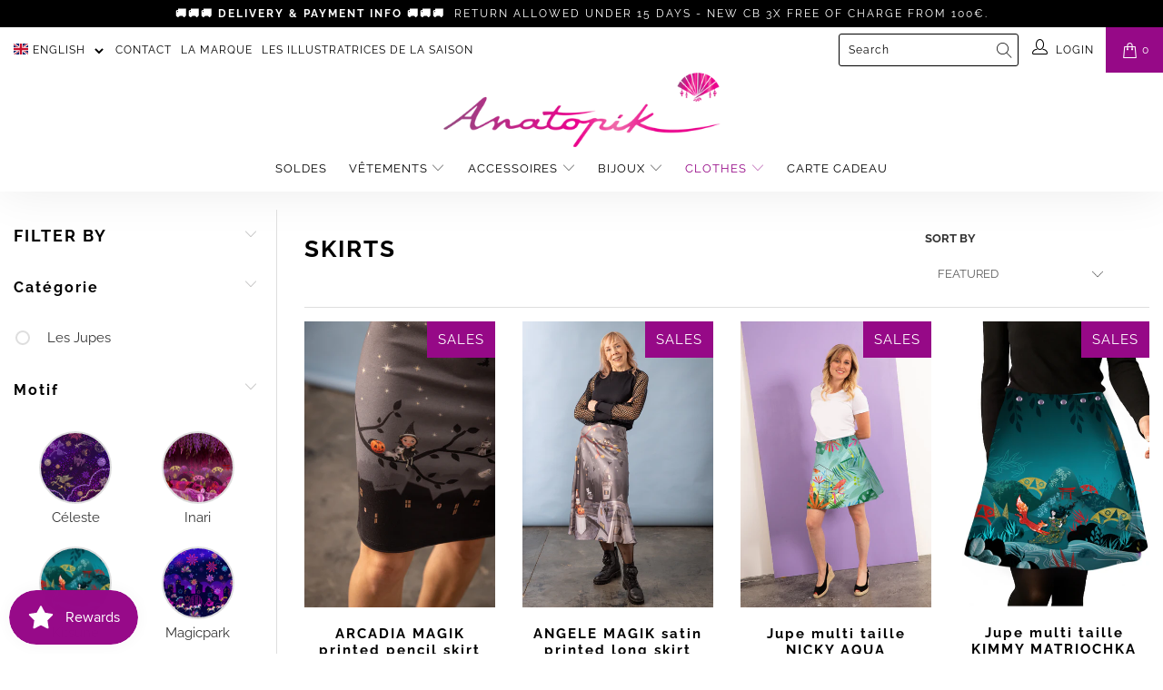

--- FILE ---
content_type: text/javascript; charset=utf-8
request_url: https://www.anatopik.com/en/cart.js
body_size: -384
content:
{"token":"hWN7ppBIIj0r0o0FTKRxRs4w?key=315469c4fbc0ba9a66db9fe883a5ec7c","note":"","attributes":{"language":"en"},"original_total_price":0,"total_price":0,"total_discount":0,"total_weight":0.0,"item_count":0,"items":[],"requires_shipping":false,"currency":"EUR","items_subtotal_price":0,"cart_level_discount_applications":[],"discount_codes":[]}

--- FILE ---
content_type: text/javascript
request_url: https://www.anatopik.com/cdn/shop/t/5/assets/sections.js?v=100574339293480496141610535845
body_size: 10619
content:
var featuredCollectionSection={init:function(){$(".js-product-slider .products-slider").each(function(index,value){var products_per_slide=$(this).data("products-per-slide"),products_limit=$(this).data("products-limit"),products_available=$(this).data("products-available"),cellAlign,draggable,prevNext,wrapAround,initialIndex;window.Shopify.loadFeatures([{name:"model-viewer",version:"0.8"},{name:"shopify-xr",version:"1.0"},{name:"model-viewer-ui",version:"1.0"}],productMedia.setupMedia),products_per_slide=="2"&&products_available>products_per_slide&&products_limit>products_per_slide||products_per_slide=="4"&&products_available>products_per_slide&&products_limit>products_per_slide||products_per_slide=="6"&&products_available>products_per_slide&&products_limit>products_per_slide?cellAlign="left":cellAlign="center",products_available>products_per_slide&&products_limit>products_per_slide?(draggable=!0,prevNext=!0,wrapAround=!0):(draggable=!1,prevNext=!1,wrapAround=!1),products_per_slide=="2"&&products_available>products_per_slide||products_per_slide=="4"&&products_available>products_per_slide||products_per_slide=="6"&&products_available>products_per_slide?initialIndex=0:products_per_slide=="3"&&products_available?initialIndex=1:products_per_slide=="5"&&products_available?initialIndex=2:products_per_slide=="7"&&products_available&&(initialIndex=3),$(window).width()<=798&&(cellAlign="center",draggable=!0,prevNext=!0,wrapAround=!0,initialIndex=1,$(this).parents(".even-num-slides").removeClass("even-num-slides")),$(this).flickity({lazyLoad:2,imagesLoaded:!0,draggable:draggable,prevNextButtons:prevNext,wrapAround:wrapAround,cellAlign:cellAlign,pageDots:usePageDots,contain:!0,freeScroll:!0,arrowShape:arrowSize,initialIndex:initialIndex}),$(this).addClass("slider-initialized")})},unload:function($target){var $slider=$target.find(".js-product-slider");$slider.hasClass("flickity-enabled")&&$slider.flickity("destroy")}},featuredPromotions={init:function(){($(window).width()>798||$(window).width()==0)&&($(".feature-overlay").hover(function(){$(this).find(".feature-details").slideDown("100",function(){$(this).addClass("reveal-details")})},function(){$(this).find(".feature-details").removeClass("reveal-details"),$(this).find(".feature-details").slideUp("100")}),$(".js-featured-promotions").each(function(index,value){var $promos=$(this),animationStyle=$(this).data("promo-animation");$promos.waypoint(function(){$(this.element).find(".feature-section").addClass("animated "+animationStyle)},{offset:"80%"})}))}},slideshow={init:function(){$(".js-homepage-slideshow").each(function(index,value){var $homepageSlider=$(this),settings={slideshowSpeed:$homepageSlider.data("slideshow-speed")*1e3,slideshowTextAnimation:$homepageSlider.data("slideshow-text-animation"),adaptiveHeight:$homepageSlider.data("adaptive-height")};if(!$homepageSlider.hasClass("flickity-enabled")){var arrowShow=$homepageSlider.find(".gallery-cell").length!==1;if($homepageSlider.flickity({adaptiveHeight:settings.adaptiveHeight,wrapAround:!0,cellAlign:"left",imagesLoaded:!0,prevNextButtons:arrowShow,draggable:arrowShow,pageDots:usePageDots,autoPlay:settings.slideshowSpeed,arrowShape:arrowSize}),settings.slideshowTextAnimation!=""){var flkty=$homepageSlider.data("flickity");setTimeout(function(){$homepageSlider.find(".gallery-cell:nth-child(1) .caption-content").addClass("animated "+settings.slideshowTextAnimation)},400),$homepageSlider.on("select.flickity",function(){if($homepageSlider.is(":visible")){var currentSlide=flkty.selectedIndex+1;setTimeout(function(){$homepageSlider.find(".caption-content").removeClass("animated "+settings.slideshowTextAnimation),$homepageSlider.find(".gallery-cell:nth-child("+currentSlide+") .caption-content").addClass("animated "+settings.slideshowTextAnimation)},400)}})}}$homepageSlider.find(".gallery-cell").length>1?$homepageSlider.addClass("multi-image"):$homepageSlider.addClass("single-image"),$homepageSlider.find(".gallery-cell").each(function(){var buttonWidth=0;$(this).find(".action_button").each(function(){$button=$(this),$(this).width()>buttonWidth&&(buttonWidth=$(this).width())}),$(this).find(".action_button").width(buttonWidth)})})},unload:function($target){var $slider=$target.find(".js-homepage-slideshow");$slider.flickity("destroy")}},testimonial={init:function(){$(".js-testimonial").each(function(index,value){var $testimonialSlider=$(this),settings={slideshowSpeed:$testimonialSlider.data("slideshow-speed")*1e3,slideshowTextAnimation:$testimonialSlider.data("slideshow-text-animation")};if($(".testimonial-image").length>0&&$(".testimonial-block").each(function(){if($(this).find(".testimonial-image").length==0){var theBlock=$(this).closest(".testimonial-block");$(theBlock).addClass("set-testimonial-height")}}),!$testimonialSlider.hasClass("flickity-enabled")){var arrowShow=$testimonialSlider.find(".gallery-cell").length!==1;if($testimonialSlider.flickity({wrapAround:!0,cellAlign:"left",imagesLoaded:!0,prevNextButtons:arrowShow,draggable:arrowShow,pageDots:usePageDots,autoPlay:settings.slideshowSpeed,arrowShape:arrowSize}),settings.slideshowTextAnimation!=""){var flkty=$testimonialSlider.data("flickity");setTimeout(function(){$testimonialSlider.find(".gallery-cell:nth-child(1) .caption-content").addClass("animated "+settings.slideshowTextAnimation)},400),$testimonialSlider.on("select.flickity",function(){if($testimonialSlider.is(":visible")){var currentSlide=flkty.selectedIndex+1;setTimeout(function(){$testimonialSlider.find(".caption-content").removeClass("animated "+settings.slideshowTextAnimation),$testimonialSlider.find(".gallery-cell:nth-child("+currentSlide+") .caption-content").addClass("animated "+settings.slideshowTextAnimation)},400)}})}}$testimonialSlider.find(".gallery-cell").length>1?$testimonialSlider.addClass("multi-image"):$testimonialSlider.addClass("single-image"),$testimonialSlider.find(".gallery-cell").each(function(){var buttonWidth=0;$(this).find(".action_button").each(function(){$button=$(this),$(this).width()>buttonWidth&&(buttonWidth=$(this).width())}),$(this).find(".action_button").width(buttonWidth)})})},unload:function($target){var $slider=$target.find(".js-testimonial");$slider.flickity("destroy")}},gallery={init:function(){$(".gallery-horizontal").find(".gallery-image-wrapper").each(function(){var wrapper=$(this),images=$(this).find("img"),imgWidth,imgHeight;$("<img />").attr("src",$(images).attr("src")).on("load",function(){imgWidth=this.width,imgHeight=this.height,$(wrapper).css("flex-basis",imgWidth*200/imgHeight),$(wrapper).css("flex-grow",imgWidth*200/imgHeight),$(wrapper).find("i").css("padding-bottom",imgHeight/imgWidth*100+"%")})}),$("[rel=gallery]").length&&$("[rel=gallery]").fancybox({baseClass:"gallery-section__lightbox",clickContent:"nextOrClose"})}},supports_video=function(){return!!document.createElement("video").canPlayType},videoSection={init:function(){var videoPlayerSection;$(".js-video").each(function(i,videoElement){var videoAutoloop=$(videoElement).hasClass("video-autoloop--true"),videoAutoplay=$(videoElement).hasClass("video-autoplay--true"),videoMuted=$(videoElement).data("muted");videoPlayerSection=new Plyr("[data-video-element]",{controls:videoControls,loop:{active:videoAutoloop},fullscreen:{enabled:!0,fallback:!0,iosNative:!0},storage:{enabled:!1}}),globalVideoPlayers&&globalVideoPlayers.push(videoPlayerSection),videoPlayerSection.muted=videoMuted;var showPoster=$(videoElement).hasClass("showPosterImage--true");if(showPoster&&videoAutoplay===!1){var videoThumbnail=$(videoElement).data("thumbnail");$(videoElement).css("background-image",'url("'+videoThumbnail+'")'),$(videoElement).find(".plyr, .plyr__video-embed").hide()}if(videoAutoplay===!0){videoPlayerSection.autoplay=!0,hideTextElements($(videoElement).find(".js-video-section"));var videoSection2=$(".js-video.hide-text-on-video.video-autoplay--true");hideTextElements(videoSection2)}function hideTextElements(parent){parent.find(".js-video").css("background-image","none"),parent.find(".caption").not(".display-mobile-text").hide(),parent.find(".caption").not(".display-mobile-text").find(".action_button").hide(),parent.find(".js-video").css("padding-top","0%"),parent.find(".js-video").find(".plyr, .plyr__video-embed").show()}$(videoElement).parents(".js-video-section").find("[data-play-video-button], video.hide-text-on-video").on("click",function(){$(this).off();var videoSection3=$(this).parents(".js-video-section");videoPlayerSection.play(),videoSection3.find(".js-video.hide-text-on-video").length&&hideTextElements(videoSection3)})})},unload:function($target){$target.find("[data-play-video]").off("click")}},cart={init:function(){$("#cart_form .tos_agree").length&&$("body").on("click","#cart_form [type='submit']",function(){if($(this).parents("form").find(".tos_agree").is(":checked"))$(this).submit();else{var warning='<p class="warning animated bounceIn">'+Shopify.translation.agree_to_terms_warning+"</p>";return $("p.warning").length==0&&$(this).before(warning),!1}}),$("body").hasClass("cart")&&$(".product_form form").on("submit",function(){setTimeout(function(){document.location.href="/cart"},500)})}};selectCallback=function(variant,selector){var $product=$(".product-"+selector.product.id),$notify_form=$(".notify-form-"+selector.product.id),$notify_toggle=$(".notify_btn",$product),$productForm=$(".product_form, .shopify-product-form",$product),variantInventory=$productForm.data("variant-inventory"),$notifyFormInputs=$(".notify_form__inputs"),notifyEmail=Shopify.translation.notify_email,notifyEmailValue="",notifySend=Shopify.translation.notify_email_send,notifyUrl=$notifyFormInputs.data("url");if(variant)var notifyMessage=Shopify.translation.notify_message_first+variant.title+Shopify.translation.notify_message_last+notifyUrl;if($notifyFormInputs.hasClass("customer--true"))var notifyCustomerEmail="",notifyEmailInput='<input type="hidden" class="notify_email" name="contact[email]" id="contact[email]" value="'+notifyCustomerEmail+'" />';else var notifyEmailInput='<input required type="email" class="notify_email" name="contact[email]" id="contact[email]" placeholder="'+notifyEmail+'" value="'+notifyEmailValue+'" />';var notifyFormHTML=notifyEmailInput+'<input type="hidden" name="challenge" value="false" /><input type="hidden" name="contact[body]" class="notify_form_message" data-body="'+notifyMessage+'" value="'+notifyMessage+'" /><input class="action_button" type="submit" value="'+notifySend+'" style="margin-bottom:0px" />';if(variant&&variant.featured_image&&$product.is(":visible")){var $sliders=$(".js-product-gallery, .js-gallery-modal",$product);$sliders.each(function(){var $slider=$(this),$sliderInstance=Flickity.data(this);if($slider.is(":visible")&&$sliderInstance!=null){var index=$('[data-image-id="'+variant.featured_media.id+'"]').data("index");$sliderInstance.select(index,!1,!0)}})}if(variant)if(variantInventory&&variantInventory.forEach(function(v){v.id===variant.id&&(variant.inventory_quantity=v.inventory_quantity,variant.inventory_management=v.inventory_management,variant.inventory_policy=v.inventory_policy)}),$(".sku span",$product).text(variant.sku),Shopify.theme_settings.product_form_style=="swatches")for(var i=0,length=variant.options.length;i<length;i++){var radioButton=$productForm.find('.swatch[data-option-index="'+escape(i)+'"] :radio[value="'+variant.options[i].replace(/\"/g,'\\"')+'"]');radioButton.length&&(radioButton.get(0).checked=!0)}else $(".notify_form_message",$product).attr("value",$(".notify_form_message",$product).data("body")+" - "+variant.title);if(variant&&variant.available==!0){if(variant.price<variant.compare_at_price?($(".was_price",$product).html('<span class="money">'+Shopify.formatMoney(variant.compare_at_price,$("body").data("money-format"))+"</span>"),$(".savings",$product).html(Shopify.translation.savings_text+" "+parseInt((variant.compare_at_price-variant.price)*100/variant.compare_at_price)+'% (<span class="money">'+Shopify.formatMoney(variant.compare_at_price-variant.price,$("body").data("money-format"))+"</span>)"),$(".current_price",$product).parent().addClass("sale")):($(".was_price",$product).html(""),$(".savings",$product).html(""),$(".current_price",$product).parent().removeClass("sale")),variant.inventory_management&&variant.inventory_quantity>0){if(Shopify.theme_settings.display_inventory_left){variant.inventory_quantity==1?items_left_text=Shopify.translation.one_item_left:items_left_text=Shopify.translation.items_left_text;var inventoryThreshold=parseInt(Shopify.theme_settings.inventory_threshold);variant.inventory_quantity<=inventoryThreshold?$(".items_left",$product).html(variant.inventory_quantity+" "+items_left_text):$(".items_left",$product).html("")}Shopify.theme_settings.limit_quantity&&variant.inventory_policy=="deny"&&$(".quantity",$product).attr("max",variant.inventory_quantity)}else $(".items_left",$product).text(""),$(".quantity",$product).removeAttr("max");$(".sold_out",$product).text(""),variant.price>0?$(".current_price",$product).removeClass("sold_out").html('<span class="money" data-product-id="'+selector.product.id+'">'+Shopify.formatMoney(variant.price,$("body").data("money-format"))+"</span>"):$(".current_price",$product).removeClass("sold_out").html(Shopify.theme_settings.free_text),$(".add_to_cart",$product).removeClass("disabled").removeAttr("disabled").find("span").text($(".add_to_cart",$product).data("label")),$(".add_to_cart",$product).show(),$(".stock-messages",$product).removeClass("stock-messages--unavailable").addClass("stock-messages--available"),$(".availability",$product).html(Shopify.translation.in_stock_text),$(".delivery_infos",$product).html(Shopify.translation.delivery_available_text),$(".shopify-payment-button",$product).removeClass("disabled"),$(".purchase-details__buttons",$product).removeClass("product-is-unavailable"),$notify_toggle.hide(),$(".modal_price",$product).removeClass("variant-unavailable"),$notify_form.hide(),$notify_toggle.hide(),$notifyFormInputs.empty()}else{var message=variant?Shopify.theme_settings.sold_out_text:Shopify.translation.unavailable_text;variant?(variant.price>0?$(".current_price",$product).html('<span class="money" data-product-id="'+selector.product.id+'">'+Shopify.formatMoney(variant.price,$("body").data("money-format"))+"</span>"):$(".current_price",$product).html(Shopify.theme_settings.free_text),Shopify.theme_settings.display_sold_out_price&&$(".current_price",$product).parents(".price__container--display-price-true").addClass("has-margin-right"),$(".modal_price",$product).removeClass("variant-unavailable")):($(".modal_price",$product).addClass("variant-unavailable"),$(".current_price",$product).html(""),$(".was_price",$product).html(""),$(".savings",$product).html(""),$(".current_price",$product).parents(".price__container--display-price-true").removeClass("has-margin-right")),Shopify.theme_settings.display_sold_out_price||($(".current_price",$product).html(""),$(".was_price",$product).html(""),$(".savings",$product).html("")),$(".items_left",$product).text(""),$(".quantity",$product).removeAttr("max"),$(".sold_out",$product).text(message),$(".stock-messages",$product).removeClass("stock-messages--available").addClass("stock-messages--unavailable"),$(".availability",$product).text(message),$(".delivery_infos",$product).html(Shopify.translation.delivery_unavailable_text),$(".purchase-details__buttons",$product).addClass("product-is-unavailable"),$(".add_to_cart",$product).addClass("disabled").attr("disabled","disabled").find("span").text(message),$(".add_to_cart",$product).hide(),$(".shopify-payment-button").addClass("disabled"),$notify_form.hide(),$notify_toggle.hide(),$notifyFormInputs.empty(),variant&&!variant.available&&($notify_form.fadeIn(),$notify_toggle.fadeIn().attr("data-variant-id",variant.id),$notifyFormInputs.empty(),$notifyFormInputs.append(notifyFormHTML))}Shopify.theme_settings.show_multiple_currencies&&convertCurrencies(),typeof window.BOLD!="undefined"&&typeof window.BOLD.common!="undefined"&&typeof window.BOLD.common.eventEmitter!="undefined"&&typeof window.BOLD.common.eventEmitter.emit!="undefined"&&BOLD.common.eventEmitter.emit("BOLD_COMMON_variant_changed",{variant:variant})};var productPage={init:function(){window.Shopify.loadFeatures([{name:"model-viewer",version:"0.8"},{name:"shopify-xr",version:"1.0"},{name:"model-viewer-ui",version:"1.0"}],productMedia.setupMedia),$(".js-full-width-product-images").length&&imageFunctions.fullWidth(".product-template .product .description img",".js-full-width-product-images"),$(".product_section .description").find("iframe").wrap('<div class="lazyframe" data-ratio="16:9"></div>'),$("[data-product-gallery]").each(function(index,gallery2){var $productGallery=$(this);productPage.enableGallery($productGallery)}),$("body").on("click",'.product_section .description a[href^="#"]',function(e2){e2.preventDefault();var anchorLink=$(this).attr("href"),headerHeight=$("#shopify-section-header header:visible .nav").outerHeight();console.log(headerHeight),$("html, body").animate({scrollTop:$(anchorLink).offset().top-headerHeight-75},800)}),window.location.search==="?contact_posted=true"&&($(".notify_form .contact-form").hide(),$(".notify_form .contact-form").prev(".message").html(Shopify.translation.notify_success_text));var $notify_form=$(".notify_form .contact-form");$notify_form.each(function(){var $nf=$(this);$nf.on("submit",function(e2){$('input[name="challenge"]',$nf).val()!=="true"&&($.ajax({type:$nf.attr("method"),url:$nf.attr("action"),data:$nf.serialize(),success:function(data){$nf.fadeOut("slow",function(){$nf.prev(".message").html(Shopify.translation.notify_success_text)})},error:function(data){$('input[name="challenge"]',$nf).val("true"),$nf.submit()}}),e2.preventDefault())})}),Shopify.theme_settings.product_form_style=="swatches"&&$("body").on("change",".swatch :radio",function(){var optionIndex=$(this).closest(".swatch").attr("data-option-index"),optionValue=$(this).val(),parentForm=$(this).closest(".product_form form");if(parentForm.siblings(".notify_form").length)var notifyForm=parentForm.siblings(".notify_form");else var notifyForm=$(".js-notify-form");var option1=parentForm.find(".swatch_options input:checked").eq(0).val(),option2=parentForm.find(".swatch_options input:checked").eq(1).val()||"",option3=parentForm.find(".swatch_options input:checked").eq(2).val()||"";if(option1&&option2&&option3)var notifyMessage=option1+" / "+option2+" / "+option3;else if(option1&&option2)var notifyMessage=option1+" / "+option2;else var notifyMessage=option1;notifyForm.find(".notify_form_message").attr("value",notifyForm.find(".notify_form_message").data("body")+" - "+notifyMessage),$(this).closest("form").find(".single-option-selector").eq(optionIndex).val(optionValue).trigger("change")}),$(".js-product-gallery a").fancybox({baseClass:"product-section__lightbox",clickContent:!1,afterShow:function(instance,slide){var zoom=instance.$trigger.first().parents(".js-product-gallery").data("zoom");zoom&&$(".fancybox-image").wrap('<span class="zoom-wrap" style="display:inline-block"></span>').css("display","block").parent().zoom({touch:!1,magnify:1})},afterClose:function(instance,slide){var $instanceGallery=instance.$trigger.first().parents(".js-product-gallery");$instanceGallery.hide(),setTimeout(function(){$instanceGallery.fadeIn(100),$(".js-product-gallery").find(".is-selected a").focus()},1)}}),$(".js-product_section .product_form_options").each(function(){new Shopify.OptionSelectors($(this).data("select-id"),{product:$(this).data("product"),onVariantSelected:selectCallback,enableHistoryState:$(this).data("enable-state")})}),$(".product-recommendations-container").length&&productPage.loadProductRecommendations()},enableGallery:function(selector){var $productGallery=$(selector),$slides=$productGallery.find(".gallery-cell"),$thumbnailProductGallery=$productGallery.closest(".js-product_section").find(".product_gallery_nav"),$thumbnails=$thumbnailProductGallery.find(".gallery-cell"),draggable=!0,prevNextButtons=!0,zoom=$productGallery.data("zoom"),productLightbox=$productGallery.data("product-lightbox"),thumbnailsEnabled=$productGallery.data("thumbnails-enabled"),thumbnailsSliderEnabled=$productGallery.data("thumbnails-slider-enabled"),thumbnailsPosition=$productGallery.data("thumbnails-position"),thumbnailsArrows=$productGallery.data("gallery-arrows-enabled"),slideshowAnimation=$productGallery.data("slideshow-animation"),slideshowSpeed=$productGallery.data("slideshow-speed");zoom===!0&&(is_touch_device()&&$(window).width()<768?productLightbox==="false"&&(imageFunctions.zoom($productGallery),draggable=!1):imageFunctions.zoom($productGallery,!1)),$productGallery.on("ready.flickity",function(){$slides.each(function(index,slide){var mediaType=$(slide).data("media-type")||$(slide).find("[data-media-type]").data("media-type"),videoID;switch(mediaType){case"external_video":if(videoID=$(slide).find("[data-plyr-video-id]").data("plyr-video-id"),videoPlayers)for(var i=0;i<videoPlayers.length;i++)(videoPlayers[i].id==videoID||videoPlayers[i].media.id==videoID)&&($(slide).hasClass("is-selected")||(videoPlayers[i].keyboard={focused:!1,global:!1}));break;case"video":if(videoID=$(slide).find("[data-plyr-video-id]").data("plyr-video-id"),videoPlayers)for(var i=0;i<videoPlayers.length;i++)(videoPlayers[i].id==videoID||videoPlayers[i].media.id==videoID)&&($(slide).hasClass("is-selected")||(videoPlayers[i].keyboard={focused:!1,global:!1}));break;case"model":$(slide).hasClass("is-selected")&&mediaType=="model"&&isScreenSizeLarge()&&($(slide).on("mouseenter",function(){$productGallery.flickity("unbindDrag")}),$(slide).on("mouseleave",function(){$productGallery.flickity("bindDrag")}));break;default:break}});var loopingEnabled=$productGallery.data("video-loop");$.each(videoPlayers,function(index,player){player.loop=loopingEnabled})}),$productGallery.on("change.flickity",function(){$slides.each(function(index,slide){var mediaType=$(slide).data("media-type")||$(slide).find("[data-media-type]").data("media-type");if($(slide).hasClass("is-selected"))switch(mediaType){case"model":isScreenSizeLarge()&&($(slide).on("mouseenter",function(){$productGallery.flickity("unbindDrag")}),$(slide).on("mouseleave",function(){$productGallery.flickity("bindDrag")})),$(slide).find("model-viewer").on("shopify_model_viewer_ui_toggle_play",function(){$productGallery.flickity("unbindDrag")}),$(slide).find("model-viewer").on("shopify_model_viewer_ui_toggle_pause",function(){$productGallery.flickity("bindDrag")});break;default:$productGallery.flickity("bindDrag");break}else switch(mediaType){case"external_video":$.each(videoPlayers,function(index2,player){player.pause()});break;case"video":$.each(videoPlayers,function(index2,player){player.pause()});break;case"model":$.each(productMedia.models,function(index2,model){model.pause()})}}),productMedia.showModelIcon($productGallery)}),$productGallery.flickity({wrapAround:!0,adaptiveHeight:!0,dragThreshold:10,imagesLoaded:!0,pageDots:!1,prevNextButtons:$productGallery.data("media-count")>1||$slides.length>1,autoPlay:slideshowSpeed*1e3,fade:slideshowAnimation==="fade",watchCSS:!1,arrowShape:arrowSize}),$.each(videoPlayers,function(index,player){player.on("controlshidden",function(event){$productGallery.find(".flickity-prev-next-button").css("height","auto")}),player.on("controlsshown",function(event){$productGallery.find(".flickity-prev-next-button").css("height","calc(100% - 64px)")})});var $sliderArrows=$productGallery.find(".flickity-prev-next-button");($sliderArrows||$thumbnails)&&isScreenSizeLarge()&&($sliderArrows.on("click",function(){var pId=$productGallery.data("product-id");return $productGallery.on("settle.flickity",function(event,index){var $selectedSlide=$productGallery.find(".gallery-cell.is-selected"),mediaType=$selectedSlide.data("media-type")||$selectedSlide.find("[data-media-type]").data("media-type");if((mediaType=="video"||mediaType=="external_video")&&checkForVideos(),mediaType=="model"){var sortedModels=[];$.each(productMedia.models,function(index2,model){$(model.container).closest(".gallery-cell").data("product-id")==pId&&sortedModels.push(model)}),$.each(sortedModels,function(index2,model){var $slide=$(model.container).closest(".gallery-cell");$slide.hasClass("is-selected")&&model.play()})}$productGallery.off("settle.flickity")}),!1}),$thumbnails.on("click",function(event){var index=$(event.currentTarget).index(),pId=$productGallery.data("product-id");return $productGallery.flickity("select",index),$productGallery.on("settle.flickity",function(event2,index2){var $selectedSlide=$productGallery.find(".gallery-cell.is-selected"),mediaType=$selectedSlide.data("media-type")||$selectedSlide.find("[data-media-type]").data("media-type");if((mediaType=="video"||mediaType=="external_video")&&checkForVideos(),mediaType=="model"){var sortedModels=[];$.each(productMedia.models,function(index3,model){$(model.container).closest(".gallery-cell").data("product-id")==pId&&sortedModels.push(model)}),$.each(sortedModels,function(index3,model){var $slide=$(model.container).closest(".gallery-cell");$slide.hasClass("is-selected")&&model.play()})}$productGallery.off("settle.flickity")}),!1}),$thumbnails.keypress(function(event){var index=$(event.currentTarget).index(),pId=$productGallery.data("product-id");if(event.which==13){$productGallery.flickity("select",index);var $selectedSlide=$productGallery.find(".gallery-cell.is-selected");$productGallery.on("settle.flickity",function(event2,index2){$selectedSlide.find("[data-youtube-video]").attr("tabindex","0"),$selectedSlide.find("model-viewer, .plyr, a").focus(),$productGallery.off("settle.flickity")});var mediaType=$selectedSlide.data("media-type")||$selectedSlide.find("[data-media-type]").data("media-type");if((mediaType=="video"||mediaType=="external_video")&&checkForVideos(),mediaType=="model"){var sortedModels=[];$.each(productMedia.models,function(index2,model){$(model.container).closest(".gallery-cell").data("product-id")==pId&&sortedModels.push(model)}),$.each(sortedModels,function(index2,model){var $slide=$(model.container).closest(".gallery-cell");$slide.hasClass("is-selected")&&model.play()})}return!1}}));function checkForVideos(){$slides.each(function(index,slide){var $slide=$(slide),mediaType=$slide.data("media-type")||$slide.find("[data-media-type]").data("media-type"),videoID=$slide.find("video").data("plyr-video-id"),$iframeVideo=$slide.find("iframe"),iframeID=$iframeVideo.attr("id");$slide.hasClass("is-selected")&&(mediaType=="video"?(videoID=$slide.find("video").data("plyr-video-id"),videoID&&autoplayVideo(videoID,$slide)):mediaType=="external_video"&&iframeID&&autoplayYoutubeVideo(iframeID,$slide))})}function autoplayVideo(videoID,$slide){$.each(videoPlayers,function(index,player){player.media.dataset.plyrVideoId==videoID&&(player.play(),player.on("exitfullscreen",function(){$slide.closest(".product-gallery").find(".product-gallery__thumbnails").focus()}))})}function autoplayYoutubeVideo(iframeID,$slide){$.each(videoPlayers,function(index,player){player.playing&&player.pause(),player.media.id==iframeID&&(player.play(),player.on("exitfullscreen",function(){$slide.closest(".product-gallery").find(".product-gallery__thumbnails").focus()}))})}if(thumbnailsEnabled==!0&&thumbnailsSliderEnabled==!0&&$slides.length>1)if($(window).width()>798)if(thumbnailsPosition=="left"||thumbnailsPosition=="right"){$thumbnailProductGallery.css("max-height",$productGallery.closest(".product-gallery").outerHeight()),$thumbnailProductGallery.addClass("vertical-slider-enabled"),$thumbnails.on("click",function(event){var index=$(event.currentTarget).index();$productGallery.flickity("select",index)});var navCellHeight=$thumbnails.height(),navHeight=$thumbnailProductGallery.height();$productGallery.on("select.flickity",function(){var flkty=$productGallery.data("flickity");$thumbnailProductGallery.find(".is-nav-selected").removeClass("is-nav-selected");var $selected=$thumbnails.eq(flkty.selectedIndex).addClass("is-nav-selected"),scrollY=$selected.position().top+$thumbnailProductGallery.scrollTop()-(navHeight+navCellHeight)/2;$thumbnailProductGallery.animate({scrollTop:scrollY})})}else $thumbnailProductGallery.flickity({cellAlign:"center",contain:!0,groupCells:"80%",imagesLoaded:!0,pageDots:!1,prevNextButtons:$thumbnails.length>5?thumbnailsArrows:!1,asNavFor:$productGallery[0],arrowShape:arrowSize}),setTimeout(function(){$thumbnailProductGallery.flickity("resize")},500),$(window).on("load",function(){$thumbnailProductGallery.flickity("resize")}),$.each($thumbnails,function(index,thumbnail){var $thumbnail=$(thumbnail);$thumbnail.hasClass("is-selected")&&$thumbnail.on("focus",function(){$thumbnailProductGallery.flickity("selectCell",index)})});else $thumbnailProductGallery.flickity({cellAlign:"center",contain:!0,groupCells:"80%",imagesLoaded:!0,pageDots:!1,prevNextButtons:$thumbnails.length>5?thumbnailsArrows:!1,asNavFor:$productGallery[0],arrowShape:arrowSize});else thumbnailsEnabled==!0&&$thumbnailProductGallery.find(".product-gallery__thumbnail").on("click",function(){var index=$(this).index();$productGallery.flickity("selectCell",index)});$(window).on("load",function(){$productGallery.flickity("resize")}),setTimeout(function(){$productGallery.flickity("resize")},500)},loadProductRecommendations:function(){var $metaProductRecommendationsSection=$(".meta-related-recommended-collection"),$dynamicProductRecommendationSection=$(".product-recommendations"),productId=$dynamicProductRecommendationSection.data("productId"),limit=$dynamicProductRecommendationSection.data("limit"),dynamicSectionEnabled=$dynamicProductRecommendationSection.data("enabled"),metaSectionEnabled=$metaProductRecommendationsSection.data("enabled"),$productRecommendationsContainer=$("[data-product-recommendations-container]"),$recommendedProductSlider=$(".js-recommended-products-slider");if($metaProductRecommendationsSection.length){if(!metaSectionEnabled){$productRecommendationsContainer.empty();return}$productRecommendationsContainer.html($metaProductRecommendationsSection.html()),$recommendedProductSlider.length&&this.recommendedProductsSlider(),$("[data-product-recommendations-container] .js-product_section .product_form_options").each(function(){$(this).find("select").length===0&&new Shopify.OptionSelectors($(this).data("select-id"),{product:$(this).data("product"),onVariantSelected:selectCallback,enableHistoryState:$(this).data("enable-state")})}),Shopify.PaymentButton&&Shopify.PaymentButton.init(),$(".recommended-products-section").empty()}else if($dynamicProductRecommendationSection.length){if(!dynamicSectionEnabled){$productRecommendationsContainer.empty();return}$.ajax({type:"GET",url:"/recommendations/products?section_id=product-recommendations&limit="+limit+"&product_id="+productId,success:function(data){var $recommendedProductsElement=$(data).find(".product-recommendations").html();$productRecommendationsContainer.empty(),$productRecommendationsContainer.html($recommendedProductsElement),$recommendedProductSlider.length&&productPage.recommendedProductsSlider(),$("[data-product-recommendations-container] .js-product_section .product_form_options").each(function(){new Shopify.OptionSelectors($(this).data("select-id"),{product:$(this).data("product"),onVariantSelected:selectCallback,enableHistoryState:$(this).data("enable-state")})}),Shopify.PaymentButton&&Shopify.PaymentButton.init(),$("[data-recommended-product-count]").data()===0&&$("[data-product-recommendations-container]").hide(),videoFeature.setupRecommendedVideoPlayer(),Shopify.theme_settings.collection_secondary_image&&imageFunctions.showSecondaryImage()}})}else $productRecommendationsContainer.hide()},productSwatches:function(){if(Shopify.theme_settings.product_form_style=="swatches"){if($(".js-product_section").length){var $productForms=$(".js-product_section").find(".product_form");$productForms.addClass("is-visible"),$productForms.each(function(){var JSONData=$(this).data("product"),productID=$(this).data("product-id"),productSection=".product-"+productID+" .js-product_section",swatchOptions=$(this).find(".swatch_options .swatch");swatchOptions.length>1&&Shopify.linkOptionSelectors(JSONData,productSection)})}$(".js-product_section").length>1&&$("body").on("click",".swatch-element",function(){var swatchValue=$(this).data("value").toString();$(this).siblings('input[value="'+swatchValue.replace(/\"/g,'\\"')+'"]').prop("checked",!0).trigger("change");var JSONData=$(this).parents(".product_form").data("product"),productID=$(this).parents(".product_form").data("product-id"),productSection=".product-"+productID+" .js-product_section",swatchOptions=$(this).parents(".product_form").find(".swatch_options .swatch");swatchOptions.length>1&&Shopify.linkOptionSelectors(JSONData,productSection)})}},recommendedProductsSlider:function(){$(".js-recommended-products-slider .products-slider").each(function(index,value){var products_per_slide=$(this).data("products-per-slide"),products_limit=$(this).data("products-limit"),products_available=$(this).data("products-available"),cellAlign,draggable,prevNext,wrapAround,initialIndex;products_per_slide=="2"&&products_available>products_per_slide&&products_limit>products_per_slide||products_per_slide=="4"&&products_available>products_per_slide&&products_limit>products_per_slide||products_per_slide=="6"&&products_available>products_per_slide&&products_limit>products_per_slide?cellAlign="left":cellAlign="center",products_available>products_per_slide&&products_limit>products_per_slide?(draggable=!0,prevNext=!0,wrapAround=!0):(draggable=!1,prevNext=!1,wrapAround=!1),products_per_slide=="2"&&products_available>products_per_slide||products_per_slide=="4"&&products_available>products_per_slide||products_per_slide=="6"&&products_available>products_per_slide?initialIndex=0:products_per_slide=="3"&&products_available?initialIndex=1:products_per_slide=="5"&&products_available?initialIndex=2:products_per_slide=="7"&&products_available&&(initialIndex=3),$(window).width()<=798&&(cellAlign="center",draggable=!0,prevNext=!0,wrapAround=!0,initialIndex=1,$(this).parents(".even-num-slides").removeClass("even-num-slides")),$(this).flickity({lazyLoad:2,imagesLoaded:!0,draggable:draggable,cellAlign:cellAlign,prevNextButtons:prevNext,wrapAround:wrapAround,pageDots:usePageDots,contain:!0,freeScroll:!0,arrowShape:arrowSize,initialIndex:initialIndex})})},initializeQuantityBox:function(){$("body").on("click",".js-change-quantity",function(){var $this=$(this),$input=$(this).siblings("input"),val=parseInt($input.val()),valMax=1e29,valMin=$input.attr("min")||0;if($input.attr("max")!=null&&(valMax=$input.attr("max")),isNaN(val)||val<valMin)return $input.val(valMin),!1;if(val>valMax)return $input.val(valMax),!1;$this.data("func")=="plus"?val<valMax&&$input.val(val+1):(val>valMin&&$input.val(val-1),$this.parents(".cart_item").length&&val-1==0&&$this.closest(".cart_item").addClass("animated fadeOutUp")),$input.trigger("change")})},unload:function($target){var $slider=$target.find(".products-slider");$slider.flickity("destroy"),$("body").off("click",".js-change-quantity")}},header={init:function(){var closeDropdown=function(){$("body").removeClass("is-active"),$(".dropdown_link").removeClass("active_link"),$(".dropdown_container").hide(),$(".mobile_nav").find("div").removeClass("open")},closeMiniCart=function(){$("body").removeClass("is-active").removeClass("blocked-scroll"),$(".dropdown_link").toggleClass("active_link"),$(".cart_container").removeClass("active_link")},openMiniCart=function($cart_container){$("body").addClass("blocked-scroll"),$(".mobile_nav div").removeClass("open"),$(".dropdown_link").removeClass("active_link"),$cart_container.addClass("active_link")};if($(".dropdown_link--vertical").length&&($(".dropdown_link--vertical, .vertical-menu_submenu").on("mouseover",function(e2){var $dropdown=$(this).parents(".main_nav").find('[data-dropdown="'+$(this).data("dropdown-rel")+'"]'),clickCount=$(this).attr("data-click-count");$(".active_link").removeClass("active_link"),$(this).hasClass("active_link")||($(this).children("a").addClass("active_link"),$(".is-absolute").parent().removeClass("feature_image"))}),is_touch_device()&&$(".vertical-menu .sublink a, .vertical-menu_submenu .sublink a").on("touchstart click",function(e2){e2.stopPropagation();var verticalMenu=$(this);e2.type=="touchstart"?(clicked=!0,$(this).attr("data-click-count")<1&&(openDropdown(verticalMenu),e2.preventDefault())):e2.type=="click"&&!clicked?$(this).attr("data-click-count")<1&&(openDropdown(verticalMenu),e2.preventDefault()):clicked=!1;function openDropdown(verticalMenu2){var $dropdownMegaMenu=$(verticalMenu2).parents(".main_nav").find('[data-dropdown="'+$(this).data("dropdown-rel")+'"]'),$dropdownVertical=$(verticalMenu2).next(".vertical-menu_submenu"),clickCount=$(verticalMenu2).attr("data-click-count");if($(".dropdown_link--vertical").not(verticalMenu2).attr("data-click-count",0),$(".dropdown_link--vertical").attr("data-no-instant",!0),$(".dropdown_container").hide(),$dropdownMegaMenu.show(),$(".vertical-menu_submenu").removeClass("is-visible"),$dropdownVertical.addClass("is-visible"),e2.type=="touchstart"&&(clickCount++,$(verticalMenu2).attr("data-click-count",clickCount),clickCount<2))return e2.preventDefault(),e2.stopPropagation(),!1}})),$(".promo_banner").length&&$(".promo_banner").flickity({autoPlay:5e3,prevNextButtons:!1,pauseAutoPlayOnHover:!1,wrapAround:!0}),$(".vertical-menu_submenu, .vertical-menu_sub-submenu").each(function(){$(this).is(":off-right")&&$(this).addClass("vertical-menu--align-right")}),$("html").on("click",function(event){!$(event.target).closest(".cart_container").length&&$(".cart_content").is(":visible")&&closeMiniCart(),!$(event.target).closest(".dropdown_container").length&&$(".dropdown").is(":visible")&&closeDropdown()}),$(window).width()>1024){if($(".header").hasClass("header-fixed--true")){if($("body").on("click",'.banner a[href^="#"]',function(e2){e2.preventDefault();var anchorLink=$(this).attr("href"),headerHeight=$(".main_nav_wrapper.sticky_nav").outerHeight();$("html, body").animate({scrollTop:$(anchorLink).offset().top-headerHeight},2e3)}),!$(".main_nav_wrapper").hasClass("sticky_nav")){var offsetElement="";$("#store_map").length?offsetElement=".main.content":offsetElement="#pagecontent";var sticky_nav=new Headhesive(".main_nav_wrapper",{offset:offsetElement,throttle:300,classes:{clone:"sticky_nav",stick:"sticky_nav--stick",unstick:"sticky_nav--unstick"},onInit:function(){if($(".sticky_nav .secondary_logo").css("display","none"),$(".sticky_nav .primary_logo").css("display","block"),$(".sticky_nav .nav:last").prepend($(".header .cart_container").clone()),Shopify.theme_settings.menu_position=="inline")var sticky_nav_height=$(".sticky_nav").height();else var sticky_nav_height=$(".sticky_nav .nav").height()},onStick:function(){$(".sticky_nav .mini_cart").css("height",$(".sticky_nav .main_nav").height()),$(".sticky_nav .cart_content").css("top",$(".sticky_nav .main_nav").height())},onUnstick:function(){$(".cart_container").removeClass("active_link")}})}}else $(".header-fixed--true").removeClass("header-fixed--true"),$(".main_nav_wrapper").length>1&&$(".main_nav_wrapper").first().remove();$("img.primary_logo:visible")?$(".logo img",$(".feature_image .header")).attr("src",$(".logo img").data("src-home")):$(".logo img").attr("src",$(".logo img").data("src"))}else $("#header").hasClass("mobile_nav-fixed--true")?($("body").addClass("mobile_nav-fixed--true"),$("body").on("click",'.banner a[href^="#"]',function(e2){e2.preventDefault();var anchorLink=$(this).attr("href"),headerHeight=$("#header").outerHeight();$("html, body").animate({scrollTop:$(anchorLink).offset().top-headerHeight},2e3)})):$("body").addClass("mobile_nav-fixed--false");$("#header .cart_content").length<1&&$("#header .cart_container").append($(".header .cart_content").clone()),is_touch_device()&&$(window).width()<=1023||$(window).width()<=1023?($(".dropdown_link").attr("data-no-instant",!0),$("body").on("click",".dropdown_link",function(e2){if($(".nav a").removeClass("active_link"),$("#header").is(":visible")){var $dropdown=$(this).parents("#header").find('[data-dropdown="'+$(this).data("dropdown-rel")+'"]');$(this).hasClass("mini_cart")||$(".cart_container").removeClass("active_link")}else{if($(this).hasClass("icon-search"))return window.location=$(this).attr("href"),!1;var $dropdown=$(this).parents(".main_nav").find('[data-dropdown="'+$(this).data("dropdown-rel")+'"]')}if($dropdown.is(":visible")||$dropdown.attr("class")===void 0?($dropdown.hide(),$("body").removeClass("is-active")):($(".dropdown_container").hide(),$(this).hasClass("cart_container")||$(".is-absolute").parent().removeClass("feature_image"),$dropdown.show(),$("body").addClass("is-active"),$(".mobile_nav").find("div").removeClass("open")),$dropdown.is(":visible"))return e2.stopPropagation(),!1}),$("body").on("click",".mobile_nav",function(){$(this).find("div").toggleClass("open")}),Shopify.theme_settings.cart_action!="redirect_cart"&&$(".mini_cart").on("click",function(e2){var $cart_container=$(this).parent();$cart_container.hasClass("active_link")?(closeMiniCart(),$("body").removeClass("blocked-scroll")):(openMiniCart($cart_container),$("body").addClass("blocked-scroll")),touch_device&&e2.preventDefault()}),$(".cart_content__continue-shopping").on("click",function(e2){closeMiniCart()})):($(".nav a, .logo a").not(".cart_content a").on("mouseenter",function(){!$(this).hasClass("active_link")&&$(".dropdown_link--vertical").length==0&&($(".dropdown_container").hide(),$(".active_link").removeClass("active_link"),$(".is-absolute").parent().addClass("feature_image"))}),$(".main_nav, .top_bar, .cart_container").on("mouseleave",function(){$(window).width()>798&&$(".dropdown_container").hide(),$(".active_link").removeClass("active_link"),$(".is-absolute").parent().addClass("feature_image")}),$(".dropdown_link, .dropdown_link--vertical").attr("data-click-count",0),$(".dropdown_link").on("mouseover touchstart",function(e2){$(window).width()>798&&$(".dropdown_container").hide();var $dropdown=$(this).parents(".main_nav").find('[data-dropdown="'+$(this).data("dropdown-rel")+'"]'),clickCount=$(this).attr("data-click-count");if($(".active_link").removeClass("active_link"),$(this).hasClass("active_link")||($dropdown.show(),$(this).hasClass("mini_cart")?$(this).parent(".cart_container").addClass("active_link"):($(window).width()>798&&$(this).addClass("active_link"),$(".is-absolute").parent().removeClass("feature_image"))),is_touch_device()&&($(".dropdown_link").not(this).attr("data-click-count",0),$(".dropdown_link").attr("data-no-instant",!0),e2.type=="touchstart"&&(clickCount++,$(this).attr("data-click-count",clickCount),clickCount<2)))return e2.preventDefault(),e2.stopPropagation(),!1}))},removeDataAttributes:function(target){if($(target).length){var i,$target=$(target),attrName,dataAttrsToDelete=[],dataAttrs=$target.get(0).attributes,dataAttrsLen=dataAttrs.length;for(i=0;i<dataAttrsLen;i++)dataAttrs[i].name.substring(0,5)==="data-"&&dataAttrsToDelete.push(dataAttrs[i].name);$.each(dataAttrsToDelete,function(index,attrName2){$target.removeAttr(attrName2)})}},loadMegaMenu:function(){$(".sticky_nav .mega-menu").remove(),$(".header .mega-menu").remove(),$(".mega-menu-container .mega-menu").clone().appendTo(".sticky_nav .main_nav"),header.removeDataAttributes(".sticky_nav .mega-menu.dropdown_container .dropdown_column"),$(".mega-menu-container .mega-menu").each(function(index){var megaMenuValue=$(this).data("dropdown");$('[data-dropdown-rel="'+megaMenuValue+'"]').find("span").remove(),$('[data-dropdown-rel="'+megaMenuValue+'"]').not(".icon-search").append(' <span class="icon-down-arrow"></span>').addClass("mega-menu-parent").addClass("dropdown_link").removeClass("top_link"),$('[data-dropdown="'+megaMenuValue+'"]').each(function(index2){$(this).hasClass("mega-menu")||$(this).remove()}),$(this).clone().appendTo(".header .main_nav")}),$(".dropdown_link--vertical").length&&($(".dropdown_link--vertical.mega-menu-parent + .vertical-menu_submenu").remove(),$(".dropdown_link--vertical:not(.mega-menu-parent)").each(function(index){var megaMenuValue=$(this).data("dropdown-rel");$('[data-dropdown="'+megaMenuValue+'"]').remove()})),$(".mega-menu-parent").on("mouseenter",function(){$(this).hasClass("active_link")||($(".dropdown_container").hide(),$(this).parents(".main_nav").find('[data-dropdown="'+$(this).data("dropdown-rel")+'"]').toggle(),$(this).addClass("active_link"),$(".is-absolute").parent().removeClass("feature_image"))}),header.removeDataAttributes(".header .mega-menu.dropdown_container .dropdown_column"),(is_touch_device()||$(window).width()<=798)&&$(".dropdown_link").attr("data-no-instant",!0),header.loadMobileMegaMenu()},loadMobileMegaMenu:function(){$(".mega-menu-container .mobile-mega-menu").each(function(index){$('[data-mobile-dropdown-rel="'+$(this).data("mobile-dropdown")+'"]').find("span").remove(),$('[data-mobile-dropdown-rel="'+$(this).data("mobile-dropdown")+'"] > a').append(' <span class="right icon-down-arrow"></span>').attr("data-no-instant","true"),$('[data-mobile-dropdown-rel="'+$(this).data("mobile-dropdown")+'"]').addClass("mobile-mega-menu-parent sublink"),$('[data-mobile-dropdown-rel="'+$(this).data("mobile-dropdown")+'"]').append(this),$('[data-mobile-dropdown-rel="'+$(this).data("mobile-dropdown")+'"] > ul').each(function(index2){$(this).hasClass("mobile-mega-menu")||$(this).remove()})})},unloadMegaMenu:function(){$(".header .mega-menu").remove(),$(".mega-menu-container .mega-menu").each(function(index){var menuParent=$(this).data("dropdown");$('.mega-menu-parent[data-dropdown-rel="'+$(this).data("dropdown")+'"]').find(".icon-down-arrow").remove()})},unload:function(){$("body").off("click",".mobile_nav"),$("body").off("click",".dropdown_link"),$("html").off("click"),$(".mini_cart").off("click"),$(".cart_content__continue-shopping").off("click"),$("body").off("click",'.banner a[href^="#"]'),$(".main_nav_wrapper.sticky_nav").remove()}},social={twitter:function(){$(".twitter-timeline").length&&(window.twttr?window.twttr.ready(function(twttr){twttr.widgets.load(document.getElementById("twitter-timeline"))}):window.twttr=function(d,s,id){var t,js,fjs=d.getElementsByTagName(s)[0];if(!d.getElementById(id))return js=d.createElement(s),js.id=id,js.src="https://platform.twitter.com/widgets.js",fjs.parentNode.insertBefore(js,fjs),window.twttr||(t={_e:[],ready:function(f){t._e.push(f)}})}(document,"script","twitter-wjs"))},unload:function(){}},instagram={loadContent:function(s){if(s.clientID){var url="https://api.instagram.com/v1/users/self/media/recent/?access_token="+s.clientID;$.ajax({type:"GET",url:url,dataType:"jsonp",success:function(data){if(data.meta.code===200&&data.data.length){var data=data.data,count=0;s.el.empty();for(var i=0;i<data.length;i++){var thisMedia=data[i],item,url2=thisMedia.images.standard_resolution.url;if(!thisMedia.images.standard_resolution.url.indexOf("null")>-1&&(item='<div class="il-photo__img instagram__bg" style="background-image:url('+url2+')" data-filter="'+thisMedia.filter+'" /></div>',item='<a href="'+thisMedia.link+'" target="_blank" class="instagram__link">'+item+"</a>"),thisMedia.videos&&(item='<div class="instagram__video instagram__bg" style="background-image:url('+url2+')" data-filter="'+thisMedia.filter+'" /></div>',item='<a href="'+thisMedia.link+'" target="_blank" class="instagram__link instagram__video-link">'+item+"</a>"),item&&(item='<div class="'+s.column+' columns instagram__item small-down--one-half">'+item+"</div>"),item!==""&&(s.el.append(item),count++),count==s.limit)break}}},error:function(){}})}}};$(".social-feeds-wrap").each(function(index,value){social.twitter();var $target=$(this).find(".js-instafeed");instagram.loadContent({el:$target,clientID:$target.data("client-id"),limit:$target.data("count"),column:$target.data("column")})});var mapFunction={init:function(){if($(".lazymap").length>0&&lazyframe(".lazymap"),$(".maps").hasClass("js-api-map")){var mapsToLoad=[];$(".map").each(function(i,obj){mapsToLoad.push(this),mapsToLoad[i].sectionid=$(this).data("id"),mapsToLoad[i].address=$(this).data("address"),mapsToLoad[i].directions=$(this).data("directions-address"),mapsToLoad[i].zoom=$(this).data("zoom"),mapsToLoad[i].mapstyle=$(this).data("style"),mapsToLoad[i].showpin=$(this).data("pin"),mapsToLoad[i].apikey=$(this).data("api-key")}),$.each(mapsToLoad,function(i,instance){$.ajaxSetup({cache:!0}),$.getScript("https://maps.googleapis.com/maps/api/js?key="+mapsToLoad[i].apikey).then(function(){mapFunction.findLocation(mapsToLoad[i]),$.ajaxSetup({cache:!1})})})}},findLocation:function(mapArray){var geoLat,geoLng,geocoder=new google.maps.Geocoder;geocoder.geocode({address:mapArray.address},function(results,status){status==google.maps.GeocoderStatus.OK?(geoLat=results[0].geometry.location.lat(),geoLng=results[0].geometry.location.lng(),mapFunction.initMap(geoLat,geoLng,mapArray)):console.log("Error:"+status)})},initMap:function(lat,lng,mapArray){var location={lat:lat,lng:lng},styleJson=[];mapArray.mapstyle=="aubergine"?styleJson=[{elementType:"geometry",stylers:[{color:"#1d2c4d"}]},{elementType:"labels.text.fill",stylers:[{color:"#8ec3b9"}]},{elementType:"labels.text.stroke",stylers:[{color:"#1a3646"}]},{featureType:"administrative.country",elementType:"geometry.stroke",stylers:[{color:"#4b6878"}]},{featureType:"administrative.land_parcel",elementType:"labels.text.fill",stylers:[{color:"#64779e"}]},{featureType:"administrative.province",elementType:"geometry.stroke",stylers:[{color:"#4b6878"}]},{featureType:"landscape.man_made",elementType:"geometry.stroke",stylers:[{color:"#334e87"}]},{featureType:"landscape.natural",elementType:"geometry",stylers:[{color:"#023e58"}]},{featureType:"poi",elementType:"geometry",stylers:[{color:"#283d6a"}]},{featureType:"poi",elementType:"labels.text.fill",stylers:[{color:"#6f9ba5"}]},{featureType:"poi",elementType:"labels.text.stroke",stylers:[{color:"#1d2c4d"}]},{featureType:"poi.park",elementType:"geometry.fill",stylers:[{color:"#023e58"}]},{featureType:"poi.park",elementType:"labels.text.fill",stylers:[{color:"#3C7680"}]},{featureType:"road",elementType:"geometry",stylers:[{color:"#304a7d"}]},{featureType:"road",elementType:"labels.text.fill",stylers:[{color:"#98a5be"}]},{featureType:"road",elementType:"labels.text.stroke",stylers:[{color:"#1d2c4d"}]},{featureType:"road.highway",elementType:"geometry",stylers:[{color:"#2c6675"}]},{featureType:"road.highway",elementType:"geometry.stroke",stylers:[{color:"#255763"}]},{featureType:"road.highway",elementType:"labels.text.fill",stylers:[{color:"#b0d5ce"}]},{featureType:"road.highway",elementType:"labels.text.stroke",stylers:[{color:"#023e58"}]},{featureType:"transit",elementType:"labels.text.fill",stylers:[{color:"#98a5be"}]},{featureType:"transit",elementType:"labels.text.stroke",stylers:[{color:"#1d2c4d"}]},{featureType:"transit.line",elementType:"geometry.fill",stylers:[{color:"#283d6a"}]},{featureType:"transit.station",elementType:"geometry",stylers:[{color:"#3a4762"}]},{featureType:"water",elementType:"geometry",stylers:[{color:"#0e1626"}]},{featureType:"water",elementType:"labels.text.fill",stylers:[{color:"#4e6d70"}]}]:mapArray.mapstyle=="retro"?styleJson=[{elementType:"geometry",stylers:[{color:"#ebe3cd"}]},{elementType:"labels.text.fill",stylers:[{color:"#523735"}]},{elementType:"labels.text.stroke",stylers:[{color:"#f5f1e6"}]},{featureType:"administrative",elementType:"geometry.stroke",stylers:[{color:"#c9b2a6"}]},{featureType:"administrative.land_parcel",elementType:"geometry.stroke",stylers:[{color:"#dcd2be"}]},{featureType:"administrative.land_parcel",elementType:"labels.text.fill",stylers:[{color:"#ae9e90"}]},{featureType:"landscape.natural",elementType:"geometry",stylers:[{color:"#dfd2ae"}]},{featureType:"poi",elementType:"geometry",stylers:[{color:"#dfd2ae"}]},{featureType:"poi",elementType:"labels.text.fill",stylers:[{color:"#93817c"}]},{featureType:"poi.park",elementType:"geometry.fill",stylers:[{color:"#a5b076"}]},{featureType:"poi.park",elementType:"labels.text.fill",stylers:[{color:"#447530"}]},{featureType:"road",elementType:"geometry",stylers:[{color:"#f5f1e6"}]},{featureType:"road.arterial",elementType:"geometry",stylers:[{color:"#fdfcf8"}]},{featureType:"road.highway",elementType:"geometry",stylers:[{color:"#f8c967"}]},{featureType:"road.highway",elementType:"geometry.stroke",stylers:[{color:"#e9bc62"}]},{featureType:"road.highway.controlled_access",elementType:"geometry",stylers:[{color:"#e98d58"}]},{featureType:"road.highway.controlled_access",elementType:"geometry.stroke",stylers:[{color:"#db8555"}]},{featureType:"road.local",elementType:"labels.text.fill",stylers:[{color:"#806b63"}]},{featureType:"transit.line",elementType:"geometry",stylers:[{color:"#dfd2ae"}]},{featureType:"transit.line",elementType:"labels.text.fill",stylers:[{color:"#8f7d77"}]},{featureType:"transit.line",elementType:"labels.text.stroke",stylers:[{color:"#ebe3cd"}]},{featureType:"transit.station",elementType:"geometry",stylers:[{color:"#dfd2ae"}]},{featureType:"water",elementType:"geometry.fill",stylers:[{color:"#b9d3c2"}]},{featureType:"water",elementType:"labels.text.fill",stylers:[{color:"#92998d"}]}]:mapArray.mapstyle=="silver"?styleJson=[{elementType:"geometry",stylers:[{color:"#f5f5f5"}]},{elementType:"labels.icon",stylers:[{visibility:"off"}]},{elementType:"labels.text.fill",stylers:[{color:"#616161"}]},{elementType:"labels.text.stroke",stylers:[{color:"#f5f5f5"}]},{featureType:"administrative.land_parcel",elementType:"labels.text.fill",stylers:[{color:"#bdbdbd"}]},{featureType:"poi",elementType:"geometry",stylers:[{color:"#eeeeee"}]},{featureType:"poi",elementType:"labels.text.fill",stylers:[{color:"#757575"}]},{featureType:"poi.park",elementType:"geometry",stylers:[{color:"#e5e5e5"}]},{featureType:"poi.park",elementType:"labels.text.fill",stylers:[{color:"#9e9e9e"}]},{featureType:"road",elementType:"geometry",stylers:[{color:"#ffffff"}]},{featureType:"road.arterial",elementType:"labels.text.fill",stylers:[{color:"#757575"}]},{featureType:"road.highway",elementType:"geometry",stylers:[{color:"#dadada"}]},{featureType:"road.highway",elementType:"labels.text.fill",stylers:[{color:"#616161"}]},{featureType:"road.local",elementType:"labels.text.fill",stylers:[{color:"#9e9e9e"}]},{featureType:"transit.line",elementType:"geometry",stylers:[{color:"#e5e5e5"}]},{featureType:"transit.station",elementType:"geometry",stylers:[{color:"#eeeeee"}]},{featureType:"water",elementType:"geometry",stylers:[{color:"#c9c9c9"}]},{featureType:"water",elementType:"labels.text.fill",stylers:[{color:"#9e9e9e"}]}]:mapArray.mapstyle=="night"?styleJson=[{elementType:"geometry",stylers:[{color:"#242f3e"}]},{elementType:"labels.text.fill",stylers:[{color:"#746855"}]},{elementType:"labels.text.stroke",stylers:[{color:"#242f3e"}]},{featureType:"administrative.locality",elementType:"labels.text.fill",stylers:[{color:"#d59563"}]},{featureType:"poi",elementType:"labels.text.fill",stylers:[{color:"#d59563"}]},{featureType:"poi.park",elementType:"geometry",stylers:[{color:"#263c3f"}]},{featureType:"poi.park",elementType:"labels.text.fill",stylers:[{color:"#6b9a76"}]},{featureType:"road",elementType:"geometry",stylers:[{color:"#38414e"}]},{featureType:"road",elementType:"geometry.stroke",stylers:[{color:"#212a37"}]},{featureType:"road",elementType:"labels.text.fill",stylers:[{color:"#9ca5b3"}]},{featureType:"road.highway",elementType:"geometry",stylers:[{color:"#746855"}]},{featureType:"road.highway",elementType:"geometry.stroke",stylers:[{color:"#1f2835"}]},{featureType:"road.highway",elementType:"labels.text.fill",stylers:[{color:"#f3d19c"}]},{featureType:"transit",elementType:"geometry",stylers:[{color:"#2f3948"}]},{featureType:"transit.station",elementType:"labels.text.fill",stylers:[{color:"#d59563"}]},{featureType:"water",elementType:"geometry",stylers:[{color:"#17263c"}]},{featureType:"water",elementType:"labels.text.fill",stylers:[{color:"#515c6d"}]},{featureType:"water",elementType:"labels.text.stroke",stylers:[{color:"#17263c"}]}]:styleJson=[],$(".js-map-link").attr("href","https://www.google.com/maps/place/"+mapArray.directions+"/@"+lat+","+lng);var mapOptions={zoom:mapArray.zoom,center:location,styles:styleJson,disableDefaultUI:!1},map=new google.maps.Map(document.getElementById(mapArray.sectionid),mapOptions);if(mapArray.showpin==!0)var marker=new google.maps.Marker({position:location,map:map})}},faqAccordion={init:function(){var flg=0,$faqHeading=$(".faqAccordion > dt > button");$(".faqAccordion > dd").attr("aria-hidden",!0),$faqHeading.attr("aria-expanded",!1),$faqHeading.on("click activate",function(){if(flg)return!1;flg=1;var state=$(this).attr("aria-expanded")==="false";return $(this).attr("aria-expanded",state),$(this).parent().next().slideToggle(function(){flg=0}),$(this).parent().next().attr("aria-hidden",!state),!1}),$faqHeading.on("keydown",function(event){var keyCode=event.keyCode||e.which;keyCode===13&&$(this).trigger("activate")})}};
//# sourceMappingURL=/cdn/shop/t/5/assets/sections.js.map?v=100574339293480496141610535845


--- FILE ---
content_type: text/javascript; charset=utf-8
request_url: https://www.anatopik.com/en/cart/update.js
body_size: 917
content:
{"token":"hWN7ppBIIj0r0o0FTKRxRs4w?key=315469c4fbc0ba9a66db9fe883a5ec7c","note":null,"attributes":{"language":"en"},"original_total_price":0,"total_price":0,"total_discount":0,"total_weight":0.0,"item_count":0,"items":[],"requires_shipping":false,"currency":"EUR","items_subtotal_price":0,"cart_level_discount_applications":[],"discount_codes":[],"items_changelog":{"added":[]}}